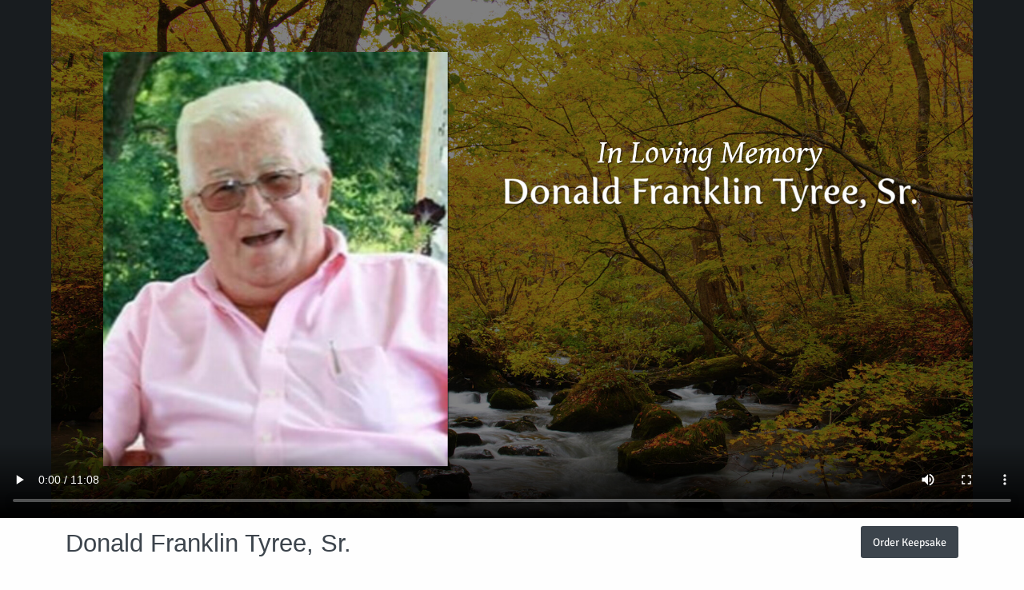

--- FILE ---
content_type: text/html; charset=utf-8
request_url: https://www.tributeslides.com/tributes/show/XP5J6NS23374YBCS
body_size: 1452
content:
<!DOCTYPE html>
<html>
<head>
<meta name="csrf-param" content="authenticity_token" />
<meta name="csrf-token" content="A8qGbmsEER0XF90zpgW39p_G0cm9CaB8pSiCHmw83Mpyt7pJQGpRdHyPHknpDoxsw4PWc_0p2buo8BqBTzL92A" />
<meta charset='utf-8'>
<meta content='width=device-width, initial-scale=1.0' name='viewport'>
<title>Donald Franklin Tyree, Sr. - Tribute Video</title>
<link href='/img/O.png' rel='icon' type='image/png'>
<meta content='Donald Franklin Tyree, Sr. Video' property='og:title'>
<meta content='video.other' property='og:type'>
<meta content='https://www.tributeslides.com/tributes/show/XP5J6NS23374YBCS' property='og:url'>
<meta content='https://www.tributeslides.com/tributes/cover/XP5J6NS23374YBCS/38491f899826c1874784f8fce4e38854' property='og:image'>
<meta content='1920' property='og:image:width'>
<meta content='1080' property='og:image:height'>
<meta content='TributeSlides' property='og:site_name'>
<meta content='Watch the video for Donald Franklin Tyree, Sr.' property='og:description'>
<meta content='en_US' property='og:locale'>
<meta content='https://www.tributeslides.com/tributes/video/XP5J6NS23374YBCS/FZD3LRN8Q4SLT8ZD' property='og:video'>
<meta content='https://www.tributeslides.com/tributes/video/XP5J6NS23374YBCS/FZD3LRN8Q4SLT8ZD' property='og:video:secure_url'>
<meta content='video/mp4' property='og:video:type'>
<meta content='848' property='og:video:width'>
<meta content='480' property='og:video:height'>
<script src="https://static.tributeslides.com/js/jquery.js?_=1617603749"></script>
<link rel="stylesheet" href="https://static.tributeslides.com/css/theme_guide/foundation.css?_=1617603748" media="all" />
<link rel="stylesheet" href="https://static.tributeslides.com/css/viewer.css?_=1617603748" media="all" />
<meta content='noindex' name='robots'>

</head>
<body>
<script nonce="n16MQ6bIVsr1kcW8aMY+/Q==">
  // detect iframe and give better version of page
  if( window.self !== window.top ) {
    window.location = "\/videos\/embedded_video\/XP5J6NS23374YBCS";
  }
</script>
<div class='video-row'>
<video controls='' controlslist='nodownload' id='html5_video' poster='https://www2.tributeslides.com/derivatives/Video/2-3/poster/aYY4US5hgGLYnRBXTSrfiQ.jpg?enc=-bb-BvhT6anBktnLASteZg'>
<source src='https://tukios.s3.us-west-001.backblazeb2.com/videos.web/b0df40d4cf385047fd7e5febe93e358e.mp4' type='video/mp4'>
<source src='https://tukios.s3.amazonaws.com/videos.web/b0df40d4cf385047fd7e5febe93e358e.mp4' type='video/mp4'>
Your browser does not support video embedded in HTML5.
</video>
</div>
<div class='action-area'>
<div class='row column'>
<div class='float-left'>
<h3 class='video-title'>Donald Franklin Tyree, Sr.</h3>
<p class='video-subtitle'></p>
<p class='video-sponsor'>
Brought to you by
THARP FUNERAL HOME &amp; CREMATORY
</p>
</div>
<p class='float-right'>
<a class='button buy-button' href='/orders/retail_form/XP5J6NS23374YBCS'>Order Keepsake</a>
</p>
</div>
<script nonce="n16MQ6bIVsr1kcW8aMY+/Q==">
  $('#html5_video').on('contextmenu', function(e) { e.preventDefault(); } );
  
  setTimeout( incrementViewCount, 10000 );
  
  function incrementViewCount()
  {
    $.ajax({
      type: 'POST',
        url: "/videos/increment_count/XP5J6NS23374YBCS",
        data: {
          embedded: 0,
          referer: document.referrer
        }
    });
  }
</script>
</div>
</body>

</html>
